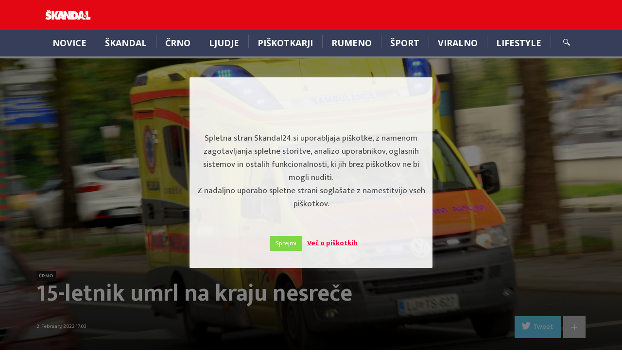

--- FILE ---
content_type: text/html; charset=UTF-8
request_url: https://skandal24.si/crno/15-letnik-umrl-na-kraju-nesrece/
body_size: 17459
content:
<!DOCTYPE html>
<html lang="en-US" class="no-js">
<head class="animated">
<meta http-equiv="Content-Type" content="text/html; charset=UTF-8" />
<meta name="viewport" content="width=device-width, initial-scale=1">
<link rel="profile" href="https://gmpg.org/xfn/11" />
<link rel="pingback" href="https://skandal24.si/xmlrpc.php" />
<script>(function(html){html.className = html.className.replace(/\bno-js\b/,'js')})(document.documentElement);</script>
<script>(function(html){html.className = html.className.replace(/\bno-js\b/,'js')})(document.documentElement);</script>
<meta name='robots' content='index, follow, max-image-preview:large, max-snippet:-1, max-video-preview:-1' />
	<style>img:is([sizes="auto" i], [sizes^="auto," i]) { contain-intrinsic-size: 3000px 1500px }</style>
	
	<!-- This site is optimized with the Yoast SEO plugin v26.2 - https://yoast.com/wordpress/plugins/seo/ -->
	<title>15-letnik umrl na kraju nesreče - skandal24.si</title>
	<link rel="canonical" href="https://skandal24.si/crno/15-letnik-umrl-na-kraju-nesrece/" />
	<meta property="og:locale" content="en_US" />
	<meta property="og:type" content="article" />
	<meta property="og:title" content="15-letnik umrl na kraju nesreče - skandal24.si" />
	<meta property="og:description" content="Danes, okoli 14.30, ure so bili policisti obveščeni o prometni nesreči, ki se je zgodila v Slovenskih Konjicah. Po prvih podatkih sta se voznik skuterja in njegov sopotnik pripeljala iz smeri Blata in sta v križišču za Loče zavila na regionalno cesto ter pri tem trčila v tovorno vozilo. Poškodovan tudi drugi udeleženec V trčenju [&hellip;]" />
	<meta property="og:url" content="https://skandal24.si/crno/15-letnik-umrl-na-kraju-nesrece/" />
	<meta property="og:site_name" content="skandal24.si" />
	<meta property="article:publisher" content="https://www.facebook.com/Skandal24.si/" />
	<meta property="article:published_time" content="2022-02-02T16:03:12+00:00" />
	<meta property="article:modified_time" content="2022-02-02T17:25:01+00:00" />
	<meta property="og:image" content="https://skandal24.si/wp-content/uploads/2020/10/20130904-00467141-scaled.jpg" />
	<meta property="og:image:width" content="2560" />
	<meta property="og:image:height" content="1703" />
	<meta property="og:image:type" content="image/jpeg" />
	<meta name="author" content="User One" />
	<meta name="twitter:card" content="summary_large_image" />
	<meta name="twitter:creator" content="@zanj" />
	<meta name="twitter:site" content="@Skandal_24" />
	<meta name="twitter:label1" content="Written by" />
	<meta name="twitter:data1" content="User One" />
	<meta name="twitter:label2" content="Est. reading time" />
	<meta name="twitter:data2" content="1 minute" />
	<script type="application/ld+json" class="yoast-schema-graph">{"@context":"https://schema.org","@graph":[{"@type":"WebPage","@id":"https://skandal24.si/crno/15-letnik-umrl-na-kraju-nesrece/","url":"https://skandal24.si/crno/15-letnik-umrl-na-kraju-nesrece/","name":"15-letnik umrl na kraju nesreče - skandal24.si","isPartOf":{"@id":"https://skandal24.si/#website"},"primaryImageOfPage":{"@id":"https://skandal24.si/crno/15-letnik-umrl-na-kraju-nesrece/#primaryimage"},"image":{"@id":"https://skandal24.si/crno/15-letnik-umrl-na-kraju-nesrece/#primaryimage"},"thumbnailUrl":"https://skandal24.si/wp-content/uploads/2020/10/20130904-00467141-scaled.jpg","datePublished":"2022-02-02T16:03:12+00:00","dateModified":"2022-02-02T17:25:01+00:00","author":{"@id":"https://skandal24.si/#/schema/person/a3bf3402094182679830c3f5103cd97a"},"breadcrumb":{"@id":"https://skandal24.si/crno/15-letnik-umrl-na-kraju-nesrece/#breadcrumb"},"inLanguage":"en-US","potentialAction":[{"@type":"ReadAction","target":["https://skandal24.si/crno/15-letnik-umrl-na-kraju-nesrece/"]}]},{"@type":"ImageObject","inLanguage":"en-US","@id":"https://skandal24.si/crno/15-letnik-umrl-na-kraju-nesrece/#primaryimage","url":"https://skandal24.si/wp-content/uploads/2020/10/20130904-00467141-scaled.jpg","contentUrl":"https://skandal24.si/wp-content/uploads/2020/10/20130904-00467141-scaled.jpg","width":2560,"height":1703,"caption":"tematska; resilec, resevalno vozilo, resevalci... 112,"},{"@type":"BreadcrumbList","@id":"https://skandal24.si/crno/15-letnik-umrl-na-kraju-nesrece/#breadcrumb","itemListElement":[{"@type":"ListItem","position":1,"name":"Home","item":"https://skandal24.si/"},{"@type":"ListItem","position":2,"name":"15-letnik umrl na kraju nesreče"}]},{"@type":"WebSite","@id":"https://skandal24.si/#website","url":"https://skandal24.si/","name":"skandal24.si","description":"","potentialAction":[{"@type":"SearchAction","target":{"@type":"EntryPoint","urlTemplate":"https://skandal24.si/?s={search_term_string}"},"query-input":{"@type":"PropertyValueSpecification","valueRequired":true,"valueName":"search_term_string"}}],"inLanguage":"en-US"},{"@type":"Person","@id":"https://skandal24.si/#/schema/person/a3bf3402094182679830c3f5103cd97a","name":"User One","image":{"@type":"ImageObject","inLanguage":"en-US","@id":"https://skandal24.si/#/schema/person/image/","url":"https://secure.gravatar.com/avatar/8e77a00757ebf0966db709be911e2e49?s=96&d=mm&r=g","contentUrl":"https://secure.gravatar.com/avatar/8e77a00757ebf0966db709be911e2e49?s=96&d=mm&r=g","caption":"User One"},"sameAs":["https://intelligent-chebyshev.65-108-229-32.plesk.page","https://x.com/zanj"],"url":"https://skandal24.si/author/user1/"}]}</script>
	<!-- / Yoast SEO plugin. -->


<link rel='dns-prefetch' href='//maxcdn.bootstrapcdn.com' />
<link rel='dns-prefetch' href='//fonts.googleapis.com' />
<link rel="alternate" type="application/rss+xml" title="skandal24.si &raquo; Feed" href="https://skandal24.si/feed/" />
<link rel="alternate" type="application/rss+xml" title="skandal24.si &raquo; Comments Feed" href="https://skandal24.si/comments/feed/" />
<link rel="alternate" type="application/rss+xml" title="skandal24.si &raquo; 15-letnik umrl na kraju nesreče Comments Feed" href="https://skandal24.si/crno/15-letnik-umrl-na-kraju-nesrece/feed/" />
<script type="text/javascript">
/* <![CDATA[ */
window._wpemojiSettings = {"baseUrl":"https:\/\/s.w.org\/images\/core\/emoji\/15.0.3\/72x72\/","ext":".png","svgUrl":"https:\/\/s.w.org\/images\/core\/emoji\/15.0.3\/svg\/","svgExt":".svg","source":{"concatemoji":"https:\/\/skandal24.si\/wp-includes\/js\/wp-emoji-release.min.js?ver=6.7.4"}};
/*! This file is auto-generated */
!function(i,n){var o,s,e;function c(e){try{var t={supportTests:e,timestamp:(new Date).valueOf()};sessionStorage.setItem(o,JSON.stringify(t))}catch(e){}}function p(e,t,n){e.clearRect(0,0,e.canvas.width,e.canvas.height),e.fillText(t,0,0);var t=new Uint32Array(e.getImageData(0,0,e.canvas.width,e.canvas.height).data),r=(e.clearRect(0,0,e.canvas.width,e.canvas.height),e.fillText(n,0,0),new Uint32Array(e.getImageData(0,0,e.canvas.width,e.canvas.height).data));return t.every(function(e,t){return e===r[t]})}function u(e,t,n){switch(t){case"flag":return n(e,"\ud83c\udff3\ufe0f\u200d\u26a7\ufe0f","\ud83c\udff3\ufe0f\u200b\u26a7\ufe0f")?!1:!n(e,"\ud83c\uddfa\ud83c\uddf3","\ud83c\uddfa\u200b\ud83c\uddf3")&&!n(e,"\ud83c\udff4\udb40\udc67\udb40\udc62\udb40\udc65\udb40\udc6e\udb40\udc67\udb40\udc7f","\ud83c\udff4\u200b\udb40\udc67\u200b\udb40\udc62\u200b\udb40\udc65\u200b\udb40\udc6e\u200b\udb40\udc67\u200b\udb40\udc7f");case"emoji":return!n(e,"\ud83d\udc26\u200d\u2b1b","\ud83d\udc26\u200b\u2b1b")}return!1}function f(e,t,n){var r="undefined"!=typeof WorkerGlobalScope&&self instanceof WorkerGlobalScope?new OffscreenCanvas(300,150):i.createElement("canvas"),a=r.getContext("2d",{willReadFrequently:!0}),o=(a.textBaseline="top",a.font="600 32px Arial",{});return e.forEach(function(e){o[e]=t(a,e,n)}),o}function t(e){var t=i.createElement("script");t.src=e,t.defer=!0,i.head.appendChild(t)}"undefined"!=typeof Promise&&(o="wpEmojiSettingsSupports",s=["flag","emoji"],n.supports={everything:!0,everythingExceptFlag:!0},e=new Promise(function(e){i.addEventListener("DOMContentLoaded",e,{once:!0})}),new Promise(function(t){var n=function(){try{var e=JSON.parse(sessionStorage.getItem(o));if("object"==typeof e&&"number"==typeof e.timestamp&&(new Date).valueOf()<e.timestamp+604800&&"object"==typeof e.supportTests)return e.supportTests}catch(e){}return null}();if(!n){if("undefined"!=typeof Worker&&"undefined"!=typeof OffscreenCanvas&&"undefined"!=typeof URL&&URL.createObjectURL&&"undefined"!=typeof Blob)try{var e="postMessage("+f.toString()+"("+[JSON.stringify(s),u.toString(),p.toString()].join(",")+"));",r=new Blob([e],{type:"text/javascript"}),a=new Worker(URL.createObjectURL(r),{name:"wpTestEmojiSupports"});return void(a.onmessage=function(e){c(n=e.data),a.terminate(),t(n)})}catch(e){}c(n=f(s,u,p))}t(n)}).then(function(e){for(var t in e)n.supports[t]=e[t],n.supports.everything=n.supports.everything&&n.supports[t],"flag"!==t&&(n.supports.everythingExceptFlag=n.supports.everythingExceptFlag&&n.supports[t]);n.supports.everythingExceptFlag=n.supports.everythingExceptFlag&&!n.supports.flag,n.DOMReady=!1,n.readyCallback=function(){n.DOMReady=!0}}).then(function(){return e}).then(function(){var e;n.supports.everything||(n.readyCallback(),(e=n.source||{}).concatemoji?t(e.concatemoji):e.wpemoji&&e.twemoji&&(t(e.twemoji),t(e.wpemoji)))}))}((window,document),window._wpemojiSettings);
/* ]]> */
</script>
<!-- skandal24.si is managing ads with Advanced Ads 2.0.13 – https://wpadvancedads.com/ --><script id="skand-ready">
			window.advanced_ads_ready=function(e,a){a=a||"complete";var d=function(e){return"interactive"===a?"loading"!==e:"complete"===e};d(document.readyState)?e():document.addEventListener("readystatechange",(function(a){d(a.target.readyState)&&e()}),{once:"interactive"===a})},window.advanced_ads_ready_queue=window.advanced_ads_ready_queue||[];		</script>
		<style id='wp-emoji-styles-inline-css' type='text/css'>

	img.wp-smiley, img.emoji {
		display: inline !important;
		border: none !important;
		box-shadow: none !important;
		height: 1em !important;
		width: 1em !important;
		margin: 0 0.07em !important;
		vertical-align: -0.1em !important;
		background: none !important;
		padding: 0 !important;
	}
</style>
<link rel="stylesheet" href="https://skandal24.si/wp-content/cache/minify/d8bb6.css" media="all" />





<link rel='stylesheet' id='bootstrap-css-css' href='https://maxcdn.bootstrapcdn.com/bootstrap/3.3.7/css/bootstrap.min.css?ver=6.7.4' type='text/css' media='all' />
<link rel="stylesheet" href="https://skandal24.si/wp-content/cache/minify/3b7fc.css" media="all" />

<style id='newspaper2017-style-inline-css' type='text/css'>

			.mt-theme-text,
			.fixed-top-menu ul li a:hover,
			a:hover,
			.poster:hover h2, .poster-small:hover h4,
			.nav-single .next div:after,
			.nav-single .previous div:before { color:#e30613; }
			.mt-theme-background,
			button:hover,
			input[type="submit"]:hover,
			input[type="button"]:hover,
			.head-bookmark a:hover,
			.hover-menu a:hover,
			.nav-links a:hover,
			.poster-next:hover,
			.poster-prev:hover,
			.post-gallery-nav .slick-arrow.slick-prev:hover:before,
			.post-gallery-nav .slick-arrow.slick-next:hover:before,
			.single-cat-wrap .post-categories li a,
			.mt-load-more:hover,
			.mt-tabc:before,
			.mt-subscribe-footer input.mt-s-b:hover,
			.nave.df-megamenu-nav-sub .active a.mt-sub-cat-a { background: #e30613; }.head-logo { padding-top: 18px }.head-logo { padding-bottom: 18px } .header-mt-container-wrap { background-color:#e30613!important; }
</style>
<link rel="stylesheet" href="https://skandal24.si/wp-content/cache/minify/b8762.css" media="all" />

<link rel='stylesheet' id='newspaper2017-fonts-css' href='//fonts.googleapis.com/css?family=Lato%3A400%2C900%2C700&#038;ver=1.0.0' type='text/css' media='all' />
<style id='quads-styles-inline-css' type='text/css'>

    .quads-location ins.adsbygoogle {
        background: transparent !important;
    }.quads-location .quads_rotator_img{ opacity:1 !important;}
    .quads.quads_ad_container { display: grid; grid-template-columns: auto; grid-gap: 10px; padding: 10px; }
    .grid_image{animation: fadeIn 0.5s;-webkit-animation: fadeIn 0.5s;-moz-animation: fadeIn 0.5s;
        -o-animation: fadeIn 0.5s;-ms-animation: fadeIn 0.5s;}
    .quads-ad-label { font-size: 12px; text-align: center; color: #333;}
    .quads_click_impression { display: none;} .quads-location, .quads-ads-space{max-width:100%;} @media only screen and (max-width: 480px) { .quads-ads-space, .penci-builder-element .quads-ads-space{max-width:340px;}}
</style>
<script  src="https://skandal24.si/wp-content/cache/minify/818c0.js"></script>


<script type="text/javascript" id="cookie-law-info-js-extra">
/* <![CDATA[ */
var Cli_Data = {"nn_cookie_ids":[],"cookielist":[],"non_necessary_cookies":[],"ccpaEnabled":"","ccpaRegionBased":"","ccpaBarEnabled":"","strictlyEnabled":["necessary","obligatoire"],"ccpaType":"gdpr","js_blocking":"","custom_integration":"","triggerDomRefresh":"","secure_cookies":""};
var cli_cookiebar_settings = {"animate_speed_hide":"500","animate_speed_show":"500","background":"#fff","border":"#444","border_on":"","button_1_button_colour":"#81d742","button_1_button_hover":"#67ac35","button_1_link_colour":"#fff","button_1_as_button":"1","button_1_new_win":"","button_2_button_colour":"#333","button_2_button_hover":"#292929","button_2_link_colour":"#ff0036","button_2_as_button":"","button_2_hidebar":"","button_3_button_colour":"#000","button_3_button_hover":"#000000","button_3_link_colour":"#fff","button_3_as_button":"1","button_3_new_win":"","button_4_button_colour":"#000","button_4_button_hover":"#000000","button_4_link_colour":"#62a329","button_4_as_button":"1","button_7_button_colour":"#61a229","button_7_button_hover":"#4e8221","button_7_link_colour":"#fff","button_7_as_button":"1","button_7_new_win":"","font_family":"inherit","header_fix":"1","notify_animate_hide":"1","notify_animate_show":"1","notify_div_id":"#cookie-law-info-bar","notify_position_horizontal":"right","notify_position_vertical":"bottom","scroll_close":"","scroll_close_reload":"","accept_close_reload":"","reject_close_reload":"","showagain_tab":"1","showagain_background":"#fff","showagain_border":"#000","showagain_div_id":"#cookie-law-info-again","showagain_x_position":"100px","text":"#000","show_once_yn":"","show_once":"10000","logging_on":"","as_popup":"","popup_overlay":"1","bar_heading_text":"","cookie_bar_as":"popup","popup_showagain_position":"bottom-right","widget_position":"left"};
var log_object = {"ajax_url":"https:\/\/skandal24.si\/wp-admin\/admin-ajax.php"};
/* ]]> */
</script>
<script  src="https://skandal24.si/wp-content/cache/minify/de76b.js"></script>


<script type="text/javascript" id="wpemfb-fbjs-js-extra">
/* <![CDATA[ */
var WEF = {"local":"en_US","version":"v6.0","fb_id":"","comments_nonce":"d4d152e508"};
/* ]]> */
</script>
<script  src="https://skandal24.si/wp-content/cache/minify/eb8ec.js"></script>

<link rel="https://api.w.org/" href="https://skandal24.si/wp-json/" /><link rel="alternate" title="JSON" type="application/json" href="https://skandal24.si/wp-json/wp/v2/posts/74867" /><link rel="EditURI" type="application/rsd+xml" title="RSD" href="https://skandal24.si/xmlrpc.php?rsd" />
<meta name="generator" content="WordPress 6.7.4" />
<link rel='shortlink' href='https://skandal24.si/?p=74867' />
<link rel="alternate" title="oEmbed (JSON)" type="application/json+oembed" href="https://skandal24.si/wp-json/oembed/1.0/embed?url=https%3A%2F%2Fskandal24.si%2Fcrno%2F15-letnik-umrl-na-kraju-nesrece%2F" />
<link rel="alternate" title="oEmbed (XML)" type="text/xml+oembed" href="https://skandal24.si/wp-json/oembed/1.0/embed?url=https%3A%2F%2Fskandal24.si%2Fcrno%2F15-letnik-umrl-na-kraju-nesrece%2F&#038;format=xml" />
<script>
jQuery( document ).ready(function() {
        console.log( "document loaded" );
    });
</script>

<script type="text/javascript" src="//si.adocean.pl/files/js/ado.js"></script>
<script type="text/javascript">
/* (c)AdOcean 2003-2021 */
        if(typeof ado!=="object"){ado={};ado.config=ado.preview=ado.placement=ado.master=ado.slave=function(){};}
        ado.config({mode: "old", xml: false, consent: true, characterEncoding: true});
        ado.preview({enabled: true});
</script>

<script type="text/javascript">
/* (c)AdOcean 2003-2021, MASTER: nova24tv.si.skandal24.si.ROS */
ado.master({id: 'GOrqDh4641RlJHHp3_d9vl0zsJpmV4OkeFxDjA_wZxX.a7', server: 'si.adocean.pl' });
</script>

		<style type="text/css">body { background: #fff; }</style>
	<script type="text/javascript">
(function(url){
	if(/(?:Chrome\/26\.0\.1410\.63 Safari\/537\.31|WordfenceTestMonBot)/.test(navigator.userAgent)){ return; }
	var addEvent = function(evt, handler) {
		if (window.addEventListener) {
			document.addEventListener(evt, handler, false);
		} else if (window.attachEvent) {
			document.attachEvent('on' + evt, handler);
		}
	};
	var removeEvent = function(evt, handler) {
		if (window.removeEventListener) {
			document.removeEventListener(evt, handler, false);
		} else if (window.detachEvent) {
			document.detachEvent('on' + evt, handler);
		}
	};
	var evts = 'contextmenu dblclick drag dragend dragenter dragleave dragover dragstart drop keydown keypress keyup mousedown mousemove mouseout mouseover mouseup mousewheel scroll'.split(' ');
	var logHuman = function() {
		if (window.wfLogHumanRan) { return; }
		window.wfLogHumanRan = true;
		var wfscr = document.createElement('script');
		wfscr.type = 'text/javascript';
		wfscr.async = true;
		wfscr.src = url + '&r=' + Math.random();
		(document.getElementsByTagName('head')[0]||document.getElementsByTagName('body')[0]).appendChild(wfscr);
		for (var i = 0; i < evts.length; i++) {
			removeEvent(evts[i], logHuman);
		}
	};
	for (var i = 0; i < evts.length; i++) {
		addEvent(evts[i], logHuman);
	}
})('//skandal24.si/?wordfence_lh=1&hid=5F48533DEBB424020C335D9CADA117EF');
</script><script src="//pagead2.googlesyndication.com/pagead/js/adsbygoogle.js"></script><script>document.cookie = 'quads_browser_width='+screen.width;</script><style type="text/css">.recentcomments a{display:inline !important;padding:0 !important;margin:0 !important;}</style><script  async src="https://pagead2.googlesyndication.com/pagead/js/adsbygoogle.js?client=ca-pub-9204278852287969" crossorigin="anonymous"></script><link rel="icon" href="https://skandal24.si/wp-content/uploads/2020/10/cropped-skandal24-logo-32x32.jpg" sizes="32x32" />
<link rel="icon" href="https://skandal24.si/wp-content/uploads/2020/10/cropped-skandal24-logo-192x192.jpg" sizes="192x192" />
<link rel="apple-touch-icon" href="https://skandal24.si/wp-content/uploads/2020/10/cropped-skandal24-logo-180x180.jpg" />
<meta name="msapplication-TileImage" content="https://skandal24.si/wp-content/uploads/2020/10/cropped-skandal24-logo-270x270.jpg" />
<style id="tt-easy-google-font-styles" type="text/css">p { }
h1 { }
h2 { }
h3 { }
h4 { }
h5 { }
h6 { }
.sf-menu a { }
</style><!-- Google Adsense Code -->
<script data-ad-client="ca-pub-9204278852287969" async src="https://pagead2.googlesyndication.com/pagead/js/adsbygoogle.js"></script>
<!-- End Google Adsense Code -->
</head>
<body class="post-template-default single single-post postid-74867 single-format-standard  remove-pl-author  remove-ps-author  remove-ps-view  remove-ps-share  remove-pl-share  remove-pl-view  mt-menu-full  zoom-on mt-radius-5 mt-color-1  mt-fixed-no  post-style-7 random-off menu-ad-on aa-prefix-skand-">




<div class="mt-smart-menu menu-background">
    <span class="close pointer"></span>
    	<ul class="social"> <li><a  target="_blank"  href="https://twitter.com/skandal_24?lang=en"><i class="ic-twitter"></i></a></li><li><a  target="_blank"  href="https://www.facebook.com/Skandal24.si/" ><i class="ic-facebook"></i></a></li>	</ul>    <div class="menu-header-container"><ul id="menu-header" class="mobile"><li id="menu-item-370" class="menu-item menu-item-type-post_type menu-item-object-page df-md-menuitem dropdown df-is-not-megamenu menu-item-370"><a href="https://skandal24.si/news/">Novice</a></li>
<li id="menu-item-65943" class="menu-item menu-item-type-post_type menu-item-object-page df-md-menuitem dropdown df-is-not-megamenu menu-item-65943"><a href="https://skandal24.si/skandal-3/">ŠKANDAL</a></li>
<li id="menu-item-457" class="menu-item menu-item-type-post_type menu-item-object-page df-md-menuitem dropdown df-is-not-megamenu menu-item-457"><a href="https://skandal24.si/crno/">Črno</a></li>
<li id="menu-item-459" class="menu-item menu-item-type-post_type menu-item-object-page df-md-menuitem dropdown df-is-not-megamenu menu-item-459"><a href="https://skandal24.si/ljudje/">Ljudje</a></li>
<li id="menu-item-29780" class="menu-item menu-item-type-post_type menu-item-object-page df-md-menuitem dropdown df-is-not-megamenu menu-item-29780"><a href="https://skandal24.si/news/piskotkarji/">Piškotkarji</a></li>
<li id="menu-item-458" class="menu-item menu-item-type-post_type menu-item-object-page df-md-menuitem dropdown df-is-not-megamenu menu-item-458"><a href="https://skandal24.si/rumeno/">Rumeno</a></li>
<li id="menu-item-484" class="menu-item menu-item-type-post_type menu-item-object-page df-md-menuitem dropdown df-is-not-megamenu menu-item-484"><a href="https://skandal24.si/sport/">Šport</a></li>
<li id="menu-item-481" class="menu-item menu-item-type-post_type menu-item-object-page df-md-menuitem dropdown df-is-not-megamenu menu-item-481"><a href="https://skandal24.si/viralno/">Viralno</a></li>
<li id="menu-item-460" class="menu-item menu-item-type-post_type menu-item-object-page menu-item-has-children df-md-menuitem dropdown df-is-not-megamenu menu-item-460"><a href="https://skandal24.si/lifestyle/">Lifestyle</a>
<ul class="sub-menu">
	<li id="menu-item-477" class="menu-item menu-item-type-post_type menu-item-object-page df-md-menuitem dropdown df-is-not-megamenu menu-item-477"><a href="https://skandal24.si/lifestyle/nasveti/">Nasveti</a></li>
</ul>
</li>
</ul></div></div>

<div class="mt-outer-wrap">

						<div class="fixed-top">
					<div class="container">
						<div class="row">
							<div class="col-md-12">

								<ul class="share">
																		<li class="share-twitter"><a href="https://twitter.com/intent/tweet?text=15-letnik+umrl+na+kraju+nesreče+https://skandal24.si/crno/15-letnik-umrl-na-kraju-nesrece/" target="_blank"><span>Share on Twitter</span></a></li>
									<li class="share-more">
										<div class="share-more-wrap"><div class="share-more-icon">+</div></div>
										<a href="https://plus.google.com/share?url=https://skandal24.si/crno/15-letnik-umrl-na-kraju-nesrece/" target="_blank"><div class="google"></div></a>
										<a class="z5" href="https://pinterest.com/pin/create/button/?url=https://skandal24.si/crno/15-letnik-umrl-na-kraju-nesrece/&media=https://skandal24.si/wp-content/uploads/2020/10/20130904-00467141-scaled.jpg" target="_blank"><div class="pinterest"></div></a>
                                                                                <a href="https://www.facebook.com/sharer.php?u=https://skandal24.si/crno/15-letnik-umrl-na-kraju-nesrece/" target="_blank"><div class="facebook"></div></a>
									</li>
								</ul>
								<span class="top-count stat-shares">0 Deljenj</span>
								<span class="top-count stat-views">2830 Ogledov</span>
															</div>
						</div>
					</div>
				</div>
		<div class="fixed-top-menu">
		<div class="container">
			<div class="row">
				<div class="col-md-12">

							<a class="logo"  href="https://skandal24.si/">
			<img 			src="https://skandal24.si/wp-content/uploads/2017/07/logo_skandal.png"
			srcset="https://skandal24.si/wp-content/uploads/2017/07/logo_skandal.png, https://skandal24.si/wp-content/uploads/2017/07/logo_skandal.png 2x"  alt="15-letnik umrl na kraju nesreče"  />
		</a>
						<div class="menu-header-container"><ul id="menu-header-1" class="fixed-menu-ul"><li class="menu-item menu-item-type-post_type menu-item-object-page df-md-menuitem dropdown df-is-not-megamenu menu-item-370"><a href="https://skandal24.si/news/">Novice</a></li>
<li class="menu-item menu-item-type-post_type menu-item-object-page df-md-menuitem dropdown df-is-not-megamenu menu-item-65943"><a href="https://skandal24.si/skandal-3/">ŠKANDAL</a></li>
<li class="menu-item menu-item-type-post_type menu-item-object-page df-md-menuitem dropdown df-is-not-megamenu menu-item-457"><a href="https://skandal24.si/crno/">Črno</a></li>
<li class="menu-item menu-item-type-post_type menu-item-object-page df-md-menuitem dropdown df-is-not-megamenu menu-item-459"><a href="https://skandal24.si/ljudje/">Ljudje</a></li>
<li class="menu-item menu-item-type-post_type menu-item-object-page df-md-menuitem dropdown df-is-not-megamenu menu-item-29780"><a href="https://skandal24.si/news/piskotkarji/">Piškotkarji</a></li>
<li class="menu-item menu-item-type-post_type menu-item-object-page df-md-menuitem dropdown df-is-not-megamenu menu-item-458"><a href="https://skandal24.si/rumeno/">Rumeno</a></li>
<li class="menu-item menu-item-type-post_type menu-item-object-page df-md-menuitem dropdown df-is-not-megamenu menu-item-484"><a href="https://skandal24.si/sport/">Šport</a></li>
<li class="menu-item menu-item-type-post_type menu-item-object-page df-md-menuitem dropdown df-is-not-megamenu menu-item-481"><a href="https://skandal24.si/viralno/">Viralno</a></li>
<li class="menu-item menu-item-type-post_type menu-item-object-page df-md-menuitem dropdown df-is-not-megamenu menu-item-460"><a href="https://skandal24.si/lifestyle/">Lifestyle</a></li>
</ul></div>					<div class="clear"></div>
				</div>
			</div>
		</div>
	</div>


<div class="mt-header-mobile menu-background hide-desktop top-nav">
	<div class="nav-mobile pointer pull-left">
		<div class="mt-m-cool-button">
			<span class="mt-m-cool-button-line"></span>
		</div>
	</div>
	<div class="mt-mobile-logo">
			<a href="https://skandal24.si/">
			<img src="https://intelligent-chebyshev.65-108-229-32.plesk.page/wp-content/uploads/2017/07/skandal.png" alt="15-letnik umrl na kraju nesreče"  />
		</a>
	</div>
			<div class="nav-search-wrap pull-right">
			<div class="nav-search pointer"></div>
			<div class="nav-search-input">
				<form method="get" action="https://skandal24.si//">
					<input type="text" placeholder="Vpišite iskalni niz in pritisnite enter ..."  name="s" >
				</form>
			</div>
		</div>
	</div>
<div class="mt-header-space hide-desktop"></div>

<div class="header-wrap hide-mobile">
	<div class="header-mt-container-wrap">
		<div class="container mt-header-container">
			<div class="row">
				<div class="col-md-12">
					<div class="head container-fluid">
						<div class="head-logo">		<a class="logo"  href="https://skandal24.si/">
			<img 			src="https://skandal24.si/wp-content/uploads/2017/07/logo_skandal.png"
			srcset="https://skandal24.si/wp-content/uploads/2017/07/logo_skandal.png, https://skandal24.si/wp-content/uploads/2017/07/logo_skandal.png 2x"  alt="15-letnik umrl na kraju nesreče"  />
		</a>
	</div>
																					<div class="top-ad">
																	</div>
																		</div>
				</div>
			</div>
		</div>
	</div>

	<div class="header-menu mt-header-container menu-background">
		<div class="container">
			<div class="row">
				<div class="col-md-12">
					<div class="top-nav  container-fluid">

						<div class="nav-button pointer pull-left hide-desktop">
							<div class="mt-m-cool-button">
								<span class="mt-m-cool-button-line"></span>
							</div>
						</div>

						<div class="nav pull-left">
							<div class="menu-header-container"><ul id="menu-header-2" class="sf-menu"><li class="menu-item menu-item-type-post_type menu-item-object-page df-md-menuitem dropdown df-is-not-megamenu menu-item-370"><a href="https://skandal24.si/news/">Novice</a></li>
<li class="menu-item menu-item-type-post_type menu-item-object-page df-md-menuitem dropdown df-is-not-megamenu menu-item-65943"><a href="https://skandal24.si/skandal-3/">ŠKANDAL</a></li>
<li class="menu-item menu-item-type-post_type menu-item-object-page df-md-menuitem dropdown df-is-not-megamenu menu-item-457"><a href="https://skandal24.si/crno/">Črno</a></li>
<li class="menu-item menu-item-type-post_type menu-item-object-page df-md-menuitem dropdown df-is-not-megamenu menu-item-459"><a href="https://skandal24.si/ljudje/">Ljudje</a></li>
<li class="menu-item menu-item-type-post_type menu-item-object-page df-md-menuitem dropdown df-is-not-megamenu menu-item-29780"><a href="https://skandal24.si/news/piskotkarji/">Piškotkarji</a></li>
<li class="menu-item menu-item-type-post_type menu-item-object-page df-md-menuitem dropdown df-is-not-megamenu menu-item-458"><a href="https://skandal24.si/rumeno/">Rumeno</a></li>
<li class="menu-item menu-item-type-post_type menu-item-object-page df-md-menuitem dropdown df-is-not-megamenu menu-item-484"><a href="https://skandal24.si/sport/">Šport</a></li>
<li class="menu-item menu-item-type-post_type menu-item-object-page df-md-menuitem dropdown df-is-not-megamenu menu-item-481"><a href="https://skandal24.si/viralno/">Viralno</a></li>
<li class="menu-item menu-item-type-post_type menu-item-object-page menu-item-has-children df-md-menuitem dropdown df-is-not-megamenu menu-item-460"><a href="https://skandal24.si/lifestyle/">Lifestyle</a>
<ul class="sub-menu">
	<li class="menu-item menu-item-type-post_type menu-item-object-page df-md-menuitem dropdown df-is-not-megamenu menu-item-477"><a href="https://skandal24.si/lifestyle/nasveti/">Nasveti</a></li>
</ul>
</li>
</ul></div>						</div>
																			<div class="nav-search-wrap pull-right">
								<div class="nav-search pointer"></div>
								<div class="nav-search-input">
									<form method="get" id="searchform" action="https://skandal24.si//">
										<input type="text" placeholder="Vpišite iskalni niz in pritisnite enter ..."  name="s" >
									</form>
								</div>
							</div>
											</div>
				</div>
			</div>
		</div>
	</div>
</div>

<article>

	    <div class="post-media-wrap">
      <div class="single-media">
        <div class="single-media-wrap">
          <div class="mt-post-image"><div class="mt-post-image-background" style="background-image:url('https://skandal24.si/wp-content/uploads/2020/10/20130904-00467141-15x10.jpg');"></div><img class="lazy" src="[data-uri]" data-src="https://skandal24.si/wp-content/uploads/2020/10/20130904-00467141-scaled.jpg" width="550" height="550" /></div>
                	<div class="single-image-gradient">
    			<div class="single-media-title">
                    <div class="container">
                        <div class="row">
        				    <div class="col-md-9">
        					   
  <div class="single-cat-wrap"><ul class="post-categories">
	<li><a href="https://skandal24.si/category/crno/" rel="category tag">Črno</a></li></ul></div>

        		              
  <h1 class="single-title">15-letnik umrl na kraju nesreče</h1>

        				    </div>
        				    <div class="col-md-12">
        				        <style>
.share li.share-more a .facebook {
    padding: 13px 0 0;
    display: none;
}

.share-more .facebook:before {
    content: "\77";
    background: #4267b2;
    font-family: madza;
    padding: 15px 16px;
    margin-left: 4px;
    margin-right: 3px;
}

.share li.share-more:hover a .facebook {
    display: inline-block
}

.fixed-top .facebook:before {
    margin-left: 0!important;
}
</style>

  <div class="after-title">
    <div class="pull-left">
      <div class="author-img pull-left">
        <img alt='' src='https://secure.gravatar.com/avatar/8e77a00757ebf0966db709be911e2e49?s=30&#038;d=mm&#038;r=g' srcset='https://secure.gravatar.com/avatar/8e77a00757ebf0966db709be911e2e49?s=60&#038;d=mm&#038;r=g 2x' class='avatar avatar-30 photo' height='30' width='30' decoding='async'/>      </div>
      <div class="author-info">
        <strong><a href="https://skandal24.si/author/user1/" title="Posts by User One" rel="author">User One</a></strong>
        <small class="color-silver-light">2. February, 2022 17:03</small>
      </div>
    </div>
                            <div class="post-statistic pull-left">
            <span class="stat-views"><strong>2830</strong> Ogledov</span>          </div>
              <ul class="share top">
                <li class="share-twitter"><a href="https://twitter.com/intent/tweet?text=15-letnik+umrl+na+kraju+nesreče+https://skandal24.si/crno/15-letnik-umrl-na-kraju-nesrece/" target="_blank"><span>Tweet</span></a></li>
        <li class="share-more">
<!--
          <a href="https://plus.google.com/share?url=https://skandal24.si/crno/15-letnik-umrl-na-kraju-nesrece/" target="_blank"><div class="google"></div></a>
          <a class="z2" href="http://pinterest.com/pin/create/button/?url=https://skandal24.si/crno/15-letnik-umrl-na-kraju-nesrece/&media=https://skandal24.si/wp-content/uploads/2020/10/20130904-00467141-scaled.jpg" target="_blank"><div class="pinterest"></div></a>
-->
          <a href="https://www.facebook.com/sharer.php?u=https://skandal24.si/crno/15-letnik-umrl-na-kraju-nesrece/" target="_blank"><div class="facebook"></div></a>
          <div class="share-more-wrap"><div class="share-more-icon">+</div></div>
        </li>
      </ul>
        <div class="clearfix"></div>
  </div>

        				    </div>
                        </div>
                    </div>
    			</div>
    		</div>
      </div>
    </div>
  </div>
	  <div class="post-content-wrap mt-content-container">
    <div class="container">
      <div class="row">
        <div class="single-content col-md-8 pull-left ">
              			<div class="entry-content"><div class="skand-before-content" id="skand-3773341140"><div id="adoceansixioiglduip"></div>
<script type="text/javascript">
/* (c)AdOcean 2003-2021, nova24tv.si.skandal24.si.ROS.Billboard */
ado.slave('adoceansixioiglduip', {myMaster: 'GOrqDh4641RlJHHp3_d9vl0zsJpmV4OkeFxDjA_wZxX.a7' });
</script></div><div id="fb-root"></div>
<p style="text-align: justify;">Danes, okoli 14.30, ure so bili policisti obveščeni o prometni nesreči, ki se je zgodila v Slovenskih Konjicah. Po prvih podatkih sta se voznik skuterja in njegov sopotnik pripeljala iz smeri Blata in sta v križišču za Loče zavila na regionalno cesto ter pri tem trčila v tovorno vozilo.</p>
<p><strong>Poškodovan tudi drugi udeleženec</strong></p><div class="skand-content" id="skand-2046711776"><script async src="//pagead2.googlesyndication.com/pagead/js/adsbygoogle.js?client=ca-pub-9204278852287969" crossorigin="anonymous"></script><ins class="adsbygoogle" style="display:block;" data-ad-client="ca-pub-9204278852287969" 
data-ad-slot="8787436991" 
data-ad-format="auto"></ins>
<script> 
(adsbygoogle = window.adsbygoogle || []).push({}); 
</script>
</div>
<!-- WP QUADS Content Ad Plugin v. 2.0.94.1 -->
<div class="quads-location quads-ad73416 " id="quads-ad73416" style="float:none;margin:0px 3px 3px 3px;padding:0px 0px 0px 0px;" data-lazydelay="0">

 <!-- WP QUADS - Quick AdSense Reloaded v.2.0.94.1 Content AdSense async --> 


            <ins class="adsbygoogle"
                  style="display:block;"
                          data-ad-format="auto"
                 data-ad-client="ca-pub-9204278852287969"
                 data-ad-slot="8787436991"></ins>
                 <script>
                 (adsbygoogle = window.adsbygoogle || []).push({});</script>
 <!-- end WP QUADS --> 


</div>

<p style="text-align: justify;">V trčenju se je 15-letni udeleženec s skuterja tako hudo poškodoval, da je poškodbam na kraju podlegel. V trčenju se je poškodoval še drugi udeleženec s skuterja, prav tako star 15 let. Stopnje njegovih poškodb še niso potrjene. 45-letni voznik tovornega vozila v trčenju ni bil poškodovan.</p>
<!-- WP QUADS Content Ad Plugin v. 2.0.94.1 -->
<div class="quads-location quads-ad73418 " id="quads-ad73418" style="float:none;margin:0px 3px 3px 3px;padding:0px 0px 0px 0px;" data-lazydelay="0">
<script async src="https://pagead2.googlesyndication.com/pagead/js/adsbygoogle.js?client=ca-pub-9204278852287969"
     crossorigin="anonymous"></script>
<!-- Skandal display ad -->
<ins class="adsbygoogle"
     style="display:block"
     data-ad-client="ca-pub-9204278852287969"
     data-ad-slot="8787436991"
     data-ad-format="auto"
     data-full-width-responsive="true"></ins>
<script>
     (adsbygoogle = window.adsbygoogle || []).push({});
</script>
</div>

<p><strong>Druga smrtna žrtev</strong></p>
<p>Ogled kraja prometne nesreče, ki sta se ga udeležili tudi preiskovalna sodnica in okrožna državna tožilka, še poteka. To je letošnja druga smrtna žrtev prometnih nesreč na območju Policijske uprave Celje.</p>

<div class="skand-footer" id="skand-1355055864"><div id="adoceansixioiglduip"></div>
<script type="text/javascript">
/* (c)AdOcean 2003-2021, nova24tv.si.skandal24.si.ROS.Billboard */
ado.slave('adoceansixioiglduip', {myMaster: 'GOrqDh4641RlJHHp3_d9vl0zsJpmV4OkeFxDjA_wZxX.a7' });
</script></div></div>
          <div class="mt-pagepagination">
  </div>
  <div class="tags"></div>
      <ul class="share down">
            <li class="share-twitter"><a href="https://twitter.com/intent/tweet?text=15-letnik+umrl+na+kraju+nesreče+https://skandal24.si/crno/15-letnik-umrl-na-kraju-nesrece/" target="_blank"><span>Tweet</span></a></li>
      <li class="share-more">
<!--
        <a href="https://plus.google.com/share?url=https://skandal24.si/crno/15-letnik-umrl-na-kraju-nesrece/" target="_blank"><div class="google"></div></a>
        <a class="z4" href="http://pinterest.com/pin/create/button/?url=https://skandal24.si/crno/15-letnik-umrl-na-kraju-nesrece/&media=https://skandal24.si/wp-content/uploads/2020/10/20130904-00467141-scaled.jpg" target="_blank"><div class="pinterest"></div></a>
-->
          <a href="https://www.facebook.com/sharer.php?u=https://skandal24.si/crno/15-letnik-umrl-na-kraju-nesrece/" target="_blank"><div class="facebook"></div></a>
        <div class="share-more-wrap"><div class="share-more-icon">+</div></div>
      </li>
    </ul>
    <div class="clearfix"></div>
  <div class="entry-meta">

    
  </div>
  
      <ul class="nav-single">
      <li class="previous pull-left"><a href="https://skandal24.si/crno/druzinska-tragedija-v-okolici-sevnice-umoril-je-partnerico/" rel="prev"><span class="color-silver-light">Prejšnji članek</span><div>Družinska tragedija v okolici Sevnice, umoril je partnerico</div></a></li>
      <li class="next pull-right"><a href="https://skandal24.si/skandal/razkrivamo-scenarij-kako-bi-z-golobom-osvojili-220-000-volivcev-bivse-lds/" rel="next"> <span class="color-silver-light">Naslednji članek</span><div>Razkrivamo scenarij, kako bi z Golobom osvojili 220.000 volivcev bivše LDS</div></a></li>
      <li class="clearfix"></li>
    </ul>
  
  <div class="widget"><script async src="//pagead2.googlesyndication.com/pagead/js/adsbygoogle.js?client=ca-pub-9204278852287969" crossorigin="anonymous"></script><ins class="adsbygoogle" style="display:block;" data-ad-client="ca-pub-9204278852287969" 
data-ad-slot="8787436991" 
data-ad-format="auto"></ins>
<script> 
(adsbygoogle = window.adsbygoogle || []).push({}); 
</script>
<div class="clear"></div></div><div class="widget_text widget"><div class="textwidget custom-html-widget"><script>
var mpn_wi={userId:14353,siteId:105127,widgetId:106421,widgetType:0};if(void 0===mpn_ref)var mpn_ref=[mpn_wi];else mpn_ref.push(mpn_wi);var mpn_sid=document.getElementById('monadplugscript');if(!mpn_sid){var mpn_dt=new Date,mpn_ns=document.createElement('script');mpn_ns.id='monadplugscript',mpn_ns.type='text/javascript',mpn_ns.defer=!0,mpn_ns.src='//cdn.monadplug.com/format/native/js/hood.js?v='+mpn_dt.getYear()+mpn_dt.getMonth()+mpn_dt.getUTCDate()+mpn_dt.getUTCHours();var pmn_os=document.getElementsByTagName('script')[0];pmn_os.parentNode.insertBefore(mpn_ns,pmn_os)}
</script>
<div id='14353-105127-106421'></div></div><div class="clear"></div></div>
<div id="disqus_thread"></div>
<script>
    var embedVars = {"disqusConfig":{"integration":"wordpress 3.1.3 6.7.4"},"disqusIdentifier":"74867 https:\/\/intelligent-chebyshev.65-108-229-32.plesk.page\/?p=74867","disqusShortname":"skandal24-si","disqusTitle":"15-letnik umrl na kraju nesre\u010de","disqusUrl":"https:\/\/skandal24.si\/crno\/15-letnik-umrl-na-kraju-nesrece\/","postId":74867};
    var disqus_url = embedVars.disqusUrl;
var disqus_identifier = embedVars.disqusIdentifier;
var disqus_container_id = 'disqus_thread';
var disqus_shortname = embedVars.disqusShortname;
var disqus_title = embedVars.disqusTitle;
var disqus_config_custom = window.disqus_config;
var disqus_config = function () {
    /*
    All currently supported events:
    onReady: fires when everything is ready,
    onNewComment: fires when a new comment is posted,
    onIdentify: fires when user is authenticated
    */
    var dsqConfig = embedVars.disqusConfig;
    this.page.integration = dsqConfig.integration;
    this.page.remote_auth_s3 = dsqConfig.remote_auth_s3;
    this.page.api_key = dsqConfig.api_key;
    this.sso = dsqConfig.sso;
    this.language = dsqConfig.language;

    if (disqus_config_custom)
        disqus_config_custom.call(this);
};

(function() {
    // Adds the disqus_thread id to the comment section if site is using a WP block theme
    var commentsBlock = document.querySelector('.wp-block-comments');
    if (commentsBlock) {
        commentsBlock.id = 'disqus_thread';
    }
    if (document.getElementById(disqus_container_id)) {
        var dsq = document.createElement('script');
        dsq.type = 'text/javascript';
        dsq.async = true;
        dsq.src = 'https://' + disqus_shortname + '.disqus.com/embed.js';
        (document.getElementsByTagName('head')[0] || document.getElementsByTagName('body')[0]).appendChild(dsq);
    } else {
        console.error("Could not find 'disqus_thread' container to load DISQUS.  This is usually the result of a WordPress theme conflicting with the DISQUS plugin.  Try switching your site to a Classic Theme, or contact DISQUS support for help.");
    }
})();
</script>
<h2 class="heading heading-left"><span>Več iz te kategorije</span></h2><div><div class="row"><div class="col-md-6 column-first"><div class="poster size-normal   size-350"><a class="poster-image mt-radius" href="https://skandal24.si/skandal/rezimski-mediji-v-paniki-dokazov-da-je-bil-berishaj-golobova-financna-mula-ne-morejo-prikriti/"><div class="mt-post-image" ><div class="mt-post-image-background" style="background-image:url(https://skandal24.si/wp-content/uploads/2023/01/Golobov-poslovni-partner-2048x1324-1-15x10.jpg);"></div><img alt="Režimski mediji v paniki – dokazov, da je bil Berishaj Golobova finančna mula, ne morejo prikriti" class="lazy" src="[data-uri]" data-src="https://skandal24.si/wp-content/uploads/2023/01/Golobov-poslovni-partner-2048x1324-1-520x336.jpg" width="480" height="480" /></div><i class="ic-open open"></i><div class="poster-info mt-theme-background"><div class="poster-cat"><span>Škandal</span></div><div class="poster-data color-silver-light"><span class="poster-views">4764 <span class="mt-data-text">Ogledov</span></span></div></div></a><div class="poster-data color-silver-light"><span class="poster-views">4764 <span class="mt-data-text">Ogledov</span></span></div><div class="poster-content-wrap"><a href="https://skandal24.si/skandal/rezimski-mediji-v-paniki-dokazov-da-je-bil-berishaj-golobova-financna-mula-ne-morejo-prikriti/"><h2>Režimski mediji v paniki – dokazov, da je bil Berishaj Golobova finančna mula, ne morejo prikriti</h2></a><small class="mt-pl"><strong class="mt-pl-a">lkfur</strong><span class="color-silver-light mt-ml"> - </span><span class="color-silver-light mt-pl-d">9. February, 2023 10:22</span></small></div></div></div><div class="col-md-6 column-second"><div class="poster size-normal   size-350"><a class="poster-image mt-radius" href="https://skandal24.si/crno/video-grozljiv-pokol-na-potniskem-vlaku-migrant-ki-je-z-nozem-divjal-po-vagonih-je-dve-osebi-zabodel-do-smrti-pet-je-ranjenih/"><div class="mt-post-image" ><div class="mt-post-image-background" style="background-image:url(https://skandal24.si/wp-content/uploads/2023/01/2023-01-26-10_31_00-VIDEO-Grozljiv-pokol-na-potniskem-vlaku_-migrant-ki-je-z-nozem-divjal-po-vago-15x7.png);"></div><img alt="(VIDEO) Grozljiv pokol na potniškem vlaku: migrant, ki je z nožem divjal po vagonih, je dve osebi zabodel do smrti, pet je ranjenih" class="lazy" src="[data-uri]" data-src="https://skandal24.si/wp-content/uploads/2023/01/2023-01-26-10_31_00-VIDEO-Grozljiv-pokol-na-potniskem-vlaku_-migrant-ki-je-z-nozem-divjal-po-vago-520x255.png" width="480" height="480" /></div><i class="ic-open open"></i><div class="poster-info mt-theme-background"><div class="poster-cat"><span>Črno</span></div><div class="poster-data color-silver-light"><span class="poster-views">3971 <span class="mt-data-text">Ogledov</span></span></div></div></a><div class="poster-data color-silver-light"><span class="poster-views">3971 <span class="mt-data-text">Ogledov</span></span></div><div class="poster-content-wrap"><a href="https://skandal24.si/crno/video-grozljiv-pokol-na-potniskem-vlaku-migrant-ki-je-z-nozem-divjal-po-vagonih-je-dve-osebi-zabodel-do-smrti-pet-je-ranjenih/"><h2>(VIDEO) Grozljiv pokol na potniškem vlaku: migrant, ki je z nožem divjal po vagonih, je dve osebi zabodel do smrti, pet je ranjenih</h2></a><small class="mt-pl"><strong class="mt-pl-a">lkfur</strong><span class="color-silver-light mt-ml"> - </span><span class="color-silver-light mt-pl-d">26. January, 2023 10:32</span></small></div></div></div><div class="col-md-6 column-first"><div class="poster size-normal   size-350"><a class="poster-image mt-radius" href="https://skandal24.si/news/na-koroskem-ponekod-se-omejitve-v-prometu-zaradi-posledic-snezenja/"><div class="mt-post-image" ><div class="mt-post-image-background" style="background-image:url(https://skandal24.si/wp-content/uploads/2023/01/20140202-00500451-15x12.jpg);"></div><img alt="Štajerska in Koroška v primežu snega" class="lazy" src="[data-uri]" data-src="https://skandal24.si/wp-content/uploads/2023/01/20140202-00500451-520x403.jpg" width="480" height="480" /></div><i class="ic-open open"></i><div class="poster-info mt-theme-background"><div class="poster-cat"><span>Novice</span></div><div class="poster-data color-silver-light"><span class="poster-views">3244 <span class="mt-data-text">Ogledov</span></span></div></div></a><div class="poster-data color-silver-light"><span class="poster-views">3244 <span class="mt-data-text">Ogledov</span></span></div><div class="poster-content-wrap"><a href="https://skandal24.si/news/na-koroskem-ponekod-se-omejitve-v-prometu-zaradi-posledic-snezenja/"><h2>Štajerska in Koroška v primežu snega</h2></a><small class="mt-pl"><strong class="mt-pl-a">lkfur</strong><span class="color-silver-light mt-ml"> - </span><span class="color-silver-light mt-pl-d">24. January, 2023 21:41</span></small></div></div></div><div class="col-md-6 column-second"><div class="poster size-normal   size-350"><a class="poster-image mt-radius" href="https://skandal24.si/skandal/pretres-na-seji-sveta-rtv-pasek-setinceva-naj-bi-izisljevala-svetnike/"><div class="mt-post-image" ><div class="mt-post-image-background" style="background-image:url(https://skandal24.si/wp-content/uploads/2023/01/34_1_seja_preiskovalna_komisija_financiranje_politicnih_strank_mojca_setinc_pasek_FOTO_DZ_Matija_Susnik-15x10.jpg);"></div><img alt="Razkritje na seji sveta RTV: Pašek Šetinčeva naj bi izisljevala svetnika Prebila" class="lazy" src="[data-uri]" data-src="https://skandal24.si/wp-content/uploads/2023/01/34_1_seja_preiskovalna_komisija_financiranje_politicnih_strank_mojca_setinc_pasek_FOTO_DZ_Matija_Susnik-520x343.jpg" width="480" height="480" /></div><i class="ic-open open"></i><div class="poster-info mt-theme-background"><div class="poster-cat"><span>Škandal</span></div><div class="poster-data color-silver-light"><span class="poster-views">3601 <span class="mt-data-text">Ogledov</span></span></div></div></a><div class="poster-data color-silver-light"><span class="poster-views">3601 <span class="mt-data-text">Ogledov</span></span></div><div class="poster-content-wrap"><a href="https://skandal24.si/skandal/pretres-na-seji-sveta-rtv-pasek-setinceva-naj-bi-izisljevala-svetnike/"><h2>Razkritje na seji sveta RTV: Pašek Šetinčeva naj bi izisljevala svetnika Prebila</h2></a><small class="mt-pl"><strong class="mt-pl-a">lkfur</strong><span class="color-silver-light mt-ml"> - </span><span class="color-silver-light mt-pl-d">24. January, 2023 18:43</span></small></div></div></div></div></div>        </div>
        <div class="col-md-4 pull-left pull-right sidebar theiaStickySidebar">
                  
    
          <h2 class="heading"><span>Naš izbor</span></h2>
      <div><div class="poster size-normal   size-350"><a class="poster-image mt-radius" href="https://skandal24.si/skandal/rezimski-mediji-v-paniki-dokazov-da-je-bil-berishaj-golobova-financna-mula-ne-morejo-prikriti/"><div class="mt-post-image"><div class="mt-post-image-background" style="background-image:url(https://skandal24.si/wp-content/uploads/2023/01/Golobov-poslovni-partner-2048x1324-1-15x10.jpg);"></div><img alt="Režimski mediji v paniki – dokazov, da je bil Berishaj Golobova finančna mula, ne morejo prikriti" class="lazy" src="[data-uri]" data-src="https://skandal24.si/wp-content/uploads/2023/01/Golobov-poslovni-partner-2048x1324-1-520x336.jpg" /></div><i class="ic-open open"></i><div class="poster-info mt-theme-background"><div class="poster-cat "><span class="mt-theme-text">Škandal</span></div><div class="poster-data color-silver-light"><span class="poster-views">4764 <span class="mt-data-text">Ogledov</span></span></div></div></a><div class="poster-content-wrap"><div class="poster-data color-silver-light"><span class="poster-views">4764 <span class="mt-data-text">Ogledov</span></span></div><a href="https://skandal24.si/skandal/rezimski-mediji-v-paniki-dokazov-da-je-bil-berishaj-golobova-financna-mula-ne-morejo-prikriti/"><h2>Režimski mediji v paniki – dokazov, da je bil Berishaj Golobova finančna mula, ne morejo prikriti</h2></a><small class="mt-pl"><strong class="mt-pl-a">lkfur</strong><span class="color-silver-light mt-ml"> - </span><span class="color-silver-light mt-pl-d">9. February, 2023 10:22</span></small></div></div><div class="poster size-normal   size-350"><a class="poster-image mt-radius" href="https://skandal24.si/crno/video-grozljiv-pokol-na-potniskem-vlaku-migrant-ki-je-z-nozem-divjal-po-vagonih-je-dve-osebi-zabodel-do-smrti-pet-je-ranjenih/"><div class="mt-post-image"><div class="mt-post-image-background" style="background-image:url(https://skandal24.si/wp-content/uploads/2023/01/2023-01-26-10_31_00-VIDEO-Grozljiv-pokol-na-potniskem-vlaku_-migrant-ki-je-z-nozem-divjal-po-vago-15x7.png);"></div><img alt="(VIDEO) Grozljiv pokol na potniškem vlaku: migrant, ki je z nožem divjal po vagonih, je dve osebi zabodel do smrti, pet je ranjenih" class="lazy" src="[data-uri]" data-src="https://skandal24.si/wp-content/uploads/2023/01/2023-01-26-10_31_00-VIDEO-Grozljiv-pokol-na-potniskem-vlaku_-migrant-ki-je-z-nozem-divjal-po-vago-520x255.png" /></div><i class="ic-open open"></i><div class="poster-info mt-theme-background"><div class="poster-cat "><span class="mt-theme-text">Črno</span></div><div class="poster-data color-silver-light"><span class="poster-views">3971 <span class="mt-data-text">Ogledov</span></span></div></div></a><div class="poster-content-wrap"><div class="poster-data color-silver-light"><span class="poster-views">3971 <span class="mt-data-text">Ogledov</span></span></div><a href="https://skandal24.si/crno/video-grozljiv-pokol-na-potniskem-vlaku-migrant-ki-je-z-nozem-divjal-po-vagonih-je-dve-osebi-zabodel-do-smrti-pet-je-ranjenih/"><h2>(VIDEO) Grozljiv pokol na potniškem vlaku: migrant, ki je z nožem divjal po vagonih, je dve osebi zabodel do smrti, pet je ranjenih</h2></a><small class="mt-pl"><strong class="mt-pl-a">lkfur</strong><span class="color-silver-light mt-ml"> - </span><span class="color-silver-light mt-pl-d">26. January, 2023 10:32</span></small></div></div><div class="poster size-normal   size-350"><a class="poster-image mt-radius" href="https://skandal24.si/news/na-koroskem-ponekod-se-omejitve-v-prometu-zaradi-posledic-snezenja/"><div class="mt-post-image"><div class="mt-post-image-background" style="background-image:url(https://skandal24.si/wp-content/uploads/2023/01/20140202-00500451-15x12.jpg);"></div><img alt="Štajerska in Koroška v primežu snega" class="lazy" src="[data-uri]" data-src="https://skandal24.si/wp-content/uploads/2023/01/20140202-00500451-520x403.jpg" /></div><i class="ic-open open"></i><div class="poster-info mt-theme-background"><div class="poster-cat "><span class="mt-theme-text">Novice</span></div><div class="poster-data color-silver-light"><span class="poster-views">3244 <span class="mt-data-text">Ogledov</span></span></div></div></a><div class="poster-content-wrap"><div class="poster-data color-silver-light"><span class="poster-views">3244 <span class="mt-data-text">Ogledov</span></span></div><a href="https://skandal24.si/news/na-koroskem-ponekod-se-omejitve-v-prometu-zaradi-posledic-snezenja/"><h2>Štajerska in Koroška v primežu snega</h2></a><small class="mt-pl"><strong class="mt-pl-a">lkfur</strong><span class="color-silver-light mt-ml"> - </span><span class="color-silver-light mt-pl-d">24. January, 2023 21:41</span></small></div></div></div>          
          <h2 class="heading"><span>Popularno</span></h2>
      <div><div class="poster-small  "><a class="poster-image mt-radius pull-left" href="https://skandal24.si/lifestyle/sledite-modnim-trendom-kaj-so-najboljsi-oblikovalci-pripravili-za-to-sezono/"><div class="mt-post-image" ><div class="mt-post-image-background" style="background-image:url(https://skandal24.si/wp-content/uploads/2023/06/visoka-moda-odkrijte-najbolj-znane-blagovne-znamke-in-oblikovalce-ki-jih-morate-poznati-15x10.jpg);"></div><img src="[data-uri]"  alt="Sledite modnim trendom &#8211; kaj so najboljši oblikovalci pripravili za to sezono?"  data-src="https://skandal24.si/wp-content/uploads/2023/06/visoka-moda-odkrijte-najbolj-znane-blagovne-znamke-in-oblikovalce-ki-jih-morate-poznati-150x150.jpg" /></div></a><div class="poster-text"><a href="https://skandal24.si/lifestyle/sledite-modnim-trendom-kaj-so-najboljsi-oblikovalci-pripravili-za-to-sezono/"><h4>Sledite modnim trendom &#8211; kaj so najboljši oblikovalci pripravili za to sezono?</h4></a><small class="mt-pl"><span class="color-silver-light mt-pl-d">19. June, 2023 13:18</span></small></div><div class="clearfix"></div></div><div class="poster-small  "><a class="poster-image mt-radius pull-left" href="https://skandal24.si/crno/grozljivo-na-metelkovi-sredi-belega-dne-drzavljana-somalije-in-nigerije-posilila-dekle/"><div class="mt-post-image" ><div class="mt-post-image-background" style="background-image:url(https://skandal24.si/wp-content/uploads/2023/06/4ff62d56bab7eff46cc715c3fcc2956d-15x12.jpg);"></div><img src="[data-uri]"  alt="(GROZLJIVO!) Na Metelkovi sredi belega dne državljana Somalije in Nigerije posilila dekle"  data-src="https://skandal24.si/wp-content/uploads/2023/06/4ff62d56bab7eff46cc715c3fcc2956d-150x150.jpg" /></div></a><div class="poster-text"><a href="https://skandal24.si/crno/grozljivo-na-metelkovi-sredi-belega-dne-drzavljana-somalije-in-nigerije-posilila-dekle/"><h4>(GROZLJIVO!) Na Metelkovi sredi belega dne državljana Somalije in Nigerije posilila dekle</h4></a><small class="mt-pl"><span class="color-silver-light mt-pl-d">18. June, 2023 15:46</span></small></div><div class="clearfix"></div></div><div class="poster-small  "><a class="poster-image mt-radius pull-left" href="https://skandal24.si/crno/brutalno-migrant-iz-azilnega-doma-v-logatcu-posilil-78-letno-zenico/"><div class="mt-post-image" ><div class="mt-post-image-background" style="background-image:url(https://skandal24.si/wp-content/uploads/2023/06/posilstvo-1024x683-1-15x10.jpg);"></div><img src="[data-uri]"  alt="(BRUTALNO!) Migrant iz azilnega doma v Logatcu posilil 78-letno ženico"  data-src="https://skandal24.si/wp-content/uploads/2023/06/posilstvo-1024x683-1-150x150.jpg" /></div></a><div class="poster-text"><a href="https://skandal24.si/crno/brutalno-migrant-iz-azilnega-doma-v-logatcu-posilil-78-letno-zenico/"><h4>(BRUTALNO!) Migrant iz azilnega doma v Logatcu posilil 78-letno ženico</h4></a><small class="mt-pl"><span class="color-silver-light mt-pl-d">8. June, 2023 15:49</span></small></div><div class="clearfix"></div></div><div class="poster-small  "><a class="poster-image mt-radius pull-left" href="https://skandal24.si/skandal/rezimski-mediji-v-paniki-dokazov-da-je-bil-berishaj-golobova-financna-mula-ne-morejo-prikriti/"><div class="mt-post-image" ><div class="mt-post-image-background" style="background-image:url(https://skandal24.si/wp-content/uploads/2023/01/Golobov-poslovni-partner-2048x1324-1-15x10.jpg);"></div><img src="[data-uri]"  alt="Režimski mediji v paniki – dokazov, da je bil Berishaj Golobova finančna mula, ne morejo prikriti"  data-src="https://skandal24.si/wp-content/uploads/2023/01/Golobov-poslovni-partner-2048x1324-1-150x150.jpg" /></div></a><div class="poster-text"><a href="https://skandal24.si/skandal/rezimski-mediji-v-paniki-dokazov-da-je-bil-berishaj-golobova-financna-mula-ne-morejo-prikriti/"><h4>Režimski mediji v paniki – dokazov, da je bil Berishaj Golobova finančna mula, ne morejo prikriti</h4></a><small class="mt-pl"><span class="color-silver-light mt-pl-d">9. February, 2023 10:22</span></small></div><div class="clearfix"></div></div><div class="poster-small  "><a class="poster-image mt-radius pull-left" href="https://skandal24.si/crno/video-grozljiv-pokol-na-potniskem-vlaku-migrant-ki-je-z-nozem-divjal-po-vagonih-je-dve-osebi-zabodel-do-smrti-pet-je-ranjenih/"><div class="mt-post-image" ><div class="mt-post-image-background" style="background-image:url(https://skandal24.si/wp-content/uploads/2023/01/2023-01-26-10_31_00-VIDEO-Grozljiv-pokol-na-potniskem-vlaku_-migrant-ki-je-z-nozem-divjal-po-vago-15x7.png);"></div><img src="[data-uri]"  alt="(VIDEO) Grozljiv pokol na potniškem vlaku: migrant, ki je z nožem divjal po vagonih, je dve osebi zabodel do smrti, pet je ranjenih"  data-src="https://skandal24.si/wp-content/uploads/2023/01/2023-01-26-10_31_00-VIDEO-Grozljiv-pokol-na-potniskem-vlaku_-migrant-ki-je-z-nozem-divjal-po-vago-150x150.png" /></div></a><div class="poster-text"><a href="https://skandal24.si/crno/video-grozljiv-pokol-na-potniskem-vlaku-migrant-ki-je-z-nozem-divjal-po-vagonih-je-dve-osebi-zabodel-do-smrti-pet-je-ranjenih/"><h4>(VIDEO) Grozljiv pokol na potniškem vlaku: migrant, ki je z nožem divjal po vagonih, je dve osebi zabodel do smrti, pet je ranjenih</h4></a><small class="mt-pl"><span class="color-silver-light mt-pl-d">26. January, 2023 10:32</span></small></div><div class="clearfix"></div></div></div>      <div class="space-20"></div>
                
    <h2 class="heading"><span>Oglasi</span></h2>
    <div>
<div id="adoceansikihscojpyu"></div>

<script type="text/javascript">

/* (c)AdOcean 2003-2021, nova24tv.si.skandal24.si.ROS.Sidebar 1 */

ado.slave('adoceansikihscojpyu', {myMaster: 'GOrqDh4641RlJHHp3_d9vl0zsJpmV4OkeFxDjA_wZxX.a7' });

</script>
    </div>
    <div class="space-20"></div>

          </div>
      </div>
    </div>
  </div>

</article>

<div class="footer-wrap">
                                    <div class="container footer-page">
                <div class="skand-before-content" id="skand-3948242372"><div id="adoceansixioiglduip"></div>
<script type="text/javascript">
/* (c)AdOcean 2003-2021, nova24tv.si.skandal24.si.ROS.Billboard */
ado.slave('adoceansixioiglduip', {myMaster: 'GOrqDh4641RlJHHp3_d9vl0zsJpmV4OkeFxDjA_wZxX.a7' });
</script></div><div id="fb-root"></div>
<div id="pl-118"  class="panel-layout" ><div id="pg-118-0"  class="panel-grid panel-has-style" ><div class="siteorigin-panels-stretch panel-row-style panel-row-style-for-118-0" data-stretch-type="full" ><div id="pgc-118-0-0"  class="panel-grid-cell panel-grid-cell-empty" ></div></div></div></div>
<div class="skand-footer" id="skand-2210473270"><div id="adoceansixioiglduip"></div>
<script type="text/javascript">
/* (c)AdOcean 2003-2021, nova24tv.si.skandal24.si.ROS.Billboard */
ado.slave('adoceansixioiglduip', {myMaster: 'GOrqDh4641RlJHHp3_d9vl0zsJpmV4OkeFxDjA_wZxX.a7' });
</script></div>            </div>
                        <div class="footer">
                                                <div class="footer-top">
                        <div class="container">
                            <div class="row">
                                <div class="col-md-3 footer-logo">
                                                                                                                <img src="https://intelligent-chebyshev.65-108-229-32.plesk.page/wp-content/uploads/2017/07/logo_skandal.png" srcset="https://intelligent-chebyshev.65-108-229-32.plesk.page/wp-content/uploads/2017/07/logo_skandal.png 1x, https://intelligent-chebyshev.65-108-229-32.plesk.page/wp-content/uploads/2017/07/skandal-1.png 2x"  alt="15-letnik umrl na kraju nesreče"  />
                                                                    </div>
                                <div class="col-md-4 footer-about">
                                    <h2>skandal24.si</h2>
                                    <p><a href="https://intelligent-chebyshev.65-108-229-32.plesk.page/splosni-pogoji/">Splošni pogoji</a> <br />
<a href="https://intelligent-chebyshev.65-108-229-32.plesk.page/politika-varstva-osebnih-podatkov/">Politika varstva osebnih podatkov</a> <br />
<a href="https://intelligent-chebyshev.65-108-229-32.plesk.page/kolofon/">Kolofon</a> <br />
<a href="https://intelligent-chebyshev.65-108-229-32.plesk.page/obvestilo-o-piskotkih/">Piškotki</a> </p>
                                    <p>Kontakt <a class="mail" href="/cdn-cgi/l/email-protection#9ff6f1f9f0dff6f1ebfaf3f3f6f8faf1ebb2fcf7fafde6ecf7fae9b1a9aab2aeafa7b2adada6b2acadb1eff3faecf4b1effef8fa" target="_top"><span class="__cf_email__" data-cfemail="6a03040c052a03041e0f0606030d0f041e4709020f081319020f1c445c5f475b5a5247585853475958441a060f1901441a0b0d0f">[email&#160;protected]</span></a></p>
                                </div>
                                <div class="col-md-5 footer-social">
                                    <h2>MEDIJI</h2>
                                    	<ul class="social"> <li><a  target="_blank"  href="https://twitter.com/skandal_24?lang=en"><i class="ic-twitter"></i></a></li><li><a  target="_blank"  href="https://www.facebook.com/Skandal24.si/" ><i class="ic-facebook"></i></a></li>	</ul>                                    <p>Spremljajte nas</p>
                                </div>
                            </div>
                            <a href="#" class="footer-scroll-to-top-link"></a>
                        </div>
                    </div>
                                                                            <div class="footer-bottom">
                        <div class="container">
                            <div class="row">
                                <div class="col-md-6 footer-copyright">
                                    <p>Copyright2021 @ Škandal24</p>
                                </div>
                                    <div class="col-md-6">
                                        <ul id="menu-footer" class="footer-nav"><li id="menu-item-29941" class="menu-item menu-item-type-post_type menu-item-object-page df-md-menuitem dropdown df-is-not-megamenu menu-item-29941"><a href="https://skandal24.si/news/">Novice</a></li>
<li id="menu-item-29938" class="menu-item menu-item-type-post_type menu-item-object-page df-md-menuitem dropdown df-is-not-megamenu menu-item-29938"><a href="https://skandal24.si/crno/">Črno</a></li>
<li id="menu-item-29939" class="menu-item menu-item-type-post_type menu-item-object-page df-md-menuitem dropdown df-is-not-megamenu menu-item-29939"><a href="https://skandal24.si/lifestyle/">Lifestyle</a></li>
<li id="menu-item-29940" class="menu-item menu-item-type-post_type menu-item-object-page df-md-menuitem dropdown df-is-not-megamenu menu-item-29940"><a href="https://skandal24.si/ljudje/">Ljudje</a></li>
<li id="menu-item-34673" class="menu-item menu-item-type-custom menu-item-object-custom df-md-menuitem dropdown df-is-not-megamenu menu-item-34673"><a href="https://intelligent-chebyshev.65-108-229-32.plesk.page/news/piskotkarji/">Piškotkarji</a></li>
<li id="menu-item-29943" class="menu-item menu-item-type-post_type menu-item-object-page df-md-menuitem dropdown df-is-not-megamenu menu-item-29943"><a href="https://skandal24.si/rumeno/">Rumeno</a></li>
<li id="menu-item-29944" class="menu-item menu-item-type-post_type menu-item-object-page df-md-menuitem dropdown df-is-not-megamenu menu-item-29944"><a href="https://skandal24.si/sport/">Šport</a></li>
<li id="menu-item-29945" class="menu-item menu-item-type-post_type menu-item-object-page df-md-menuitem dropdown df-is-not-megamenu menu-item-29945"><a href="https://skandal24.si/viralno/">Viralno</a></li>
</ul>                                    </div>
                                </div>
                        </div>
                    </div>
                                    </div>
    
    </div>
    </div>
<a href="#" class="footer-scroll-to-top"></a>

<!--googleoff: all--><div id="cookie-law-info-bar" data-nosnippet="true"><span><img class="law-image td-retina-data" src="https://intelligent-chebyshev.65-108-229-32.plesk.page/wp-content/uploads/2017/07/logo_skandal.png" alt=""><br />
<p><br />
Spletna stran Skandal24.si uporabljaja piškotke,  z namenom zagotavljanja spletne storitve, analizo uporabnikov, oglasnih sistemov in ostalih funkcionalnosti, ki jih brez piškotkov ne bi mogli nuditi.<br />
Z nadaljno uporabo spletne strani soglašate z namestitvijo vseh piškotkov.<br />
</p><br />
<a role='button' data-cli_action="accept" id="cookie_action_close_header" class="medium cli-plugin-button cli-plugin-main-button cookie_action_close_header cli_action_button wt-cli-accept-btn" style="margin:10px">Sprejmi</a><a href="/obvestilo-o-piskotkih/" id="CONSTANT_OPEN_URL" target="_blank" class="cli-plugin-main-link">Več o piškotkih</a></span></div><div id="cookie-law-info-again" data-nosnippet="true"><span id="cookie_hdr_showagain">Nastavitev piškotkov in politika zasebnosti</span></div><div class="cli-modal" data-nosnippet="true" id="cliSettingsPopup" tabindex="-1" role="dialog" aria-labelledby="cliSettingsPopup" aria-hidden="true">
  <div class="cli-modal-dialog" role="document">
	<div class="cli-modal-content cli-bar-popup">
		  <button type="button" class="cli-modal-close" id="cliModalClose">
			<svg class="" viewBox="0 0 24 24"><path d="M19 6.41l-1.41-1.41-5.59 5.59-5.59-5.59-1.41 1.41 5.59 5.59-5.59 5.59 1.41 1.41 5.59-5.59 5.59 5.59 1.41-1.41-5.59-5.59z"></path><path d="M0 0h24v24h-24z" fill="none"></path></svg>
			<span class="wt-cli-sr-only">Close</span>
		  </button>
		  <div class="cli-modal-body">
			<div class="cli-container-fluid cli-tab-container">
	<div class="cli-row">
		<div class="cli-col-12 cli-align-items-stretch cli-px-0">
			<div class="cli-privacy-overview">
				<h4>Privacy Overview</h4>				<div class="cli-privacy-content">
					<div class="cli-privacy-content-text">This website uses cookies to improve your experience while you navigate through the website. Out of these, the cookies that are categorized as necessary are stored on your browser as they are essential for the working of basic functionalities of the website. We also use third-party cookies that help us analyze and understand how you use this website. These cookies will be stored in your browser only with your consent. You also have the option to opt-out of these cookies. But opting out of some of these cookies may affect your browsing experience.</div>
				</div>
				<a class="cli-privacy-readmore" aria-label="Show more" role="button" data-readmore-text="Show more" data-readless-text="Show less"></a>			</div>
		</div>
		<div class="cli-col-12 cli-align-items-stretch cli-px-0 cli-tab-section-container">
												<div class="cli-tab-section">
						<div class="cli-tab-header">
							<a role="button" tabindex="0" class="cli-nav-link cli-settings-mobile" data-target="necessary" data-toggle="cli-toggle-tab">
								Necessary							</a>
															<div class="wt-cli-necessary-checkbox">
									<input type="checkbox" class="cli-user-preference-checkbox"  id="wt-cli-checkbox-necessary" data-id="checkbox-necessary" checked="checked"  />
									<label class="form-check-label" for="wt-cli-checkbox-necessary">Necessary</label>
								</div>
								<span class="cli-necessary-caption">Always Enabled</span>
													</div>
						<div class="cli-tab-content">
							<div class="cli-tab-pane cli-fade" data-id="necessary">
								<div class="wt-cli-cookie-description">
									Necessary cookies are absolutely essential for the website to function properly. This category only includes cookies that ensures basic functionalities and security features of the website. These cookies do not store any personal information.								</div>
							</div>
						</div>
					</div>
																	<div class="cli-tab-section">
						<div class="cli-tab-header">
							<a role="button" tabindex="0" class="cli-nav-link cli-settings-mobile" data-target="non-necessary" data-toggle="cli-toggle-tab">
								Non-necessary							</a>
															<div class="cli-switch">
									<input type="checkbox" id="wt-cli-checkbox-non-necessary" class="cli-user-preference-checkbox"  data-id="checkbox-non-necessary" checked='checked' />
									<label for="wt-cli-checkbox-non-necessary" class="cli-slider" data-cli-enable="Enabled" data-cli-disable="Disabled"><span class="wt-cli-sr-only">Non-necessary</span></label>
								</div>
													</div>
						<div class="cli-tab-content">
							<div class="cli-tab-pane cli-fade" data-id="non-necessary">
								<div class="wt-cli-cookie-description">
									Tovrstni piškotki omogočajo spletni strani, da si zapomni nekatere vaše nastavive in izbire (npr. uporabniško ime, jezik, regijo) in zagotavlja napredne, perosnalizirane funkcije.
Tovrstne piškotke najpogosteje uporabljajo oglaševalska in družabna omrežja (tretje strani) z namenom, da vam prikažejo bolj ciljane oglase.								</div>
							</div>
						</div>
					</div>
										</div>
	</div>
</div>
		  </div>
		  <div class="cli-modal-footer">
			<div class="wt-cli-element cli-container-fluid cli-tab-container">
				<div class="cli-row">
					<div class="cli-col-12 cli-align-items-stretch cli-px-0">
						<div class="cli-tab-footer wt-cli-privacy-overview-actions">
						
															<a id="wt-cli-privacy-save-btn" role="button" tabindex="0" data-cli-action="accept" class="wt-cli-privacy-btn cli_setting_save_button wt-cli-privacy-accept-btn cli-btn">SAVE &amp; ACCEPT</a>
													</div>
						
					</div>
				</div>
			</div>
		</div>
	</div>
  </div>
</div>
<div class="cli-modal-backdrop cli-fade cli-settings-overlay"></div>
<div class="cli-modal-backdrop cli-fade cli-popupbar-overlay"></div>
<!--googleon: all-->            <div class="gallery-lightbox-container blueimp-gallery blueimp-gallery-controls">
                <div class="slides"></div>

                                    <div class="title-description">
                        <div class="title"></div>
                        <a class="gallery"></a>
                        <div class="description"></div>
                    </div>
                
                <a class="prev" title="Previous image"></a>
                <a class="next" title="Next image"></a>

                                    <a class="close" title="Close"></a>
                
                                    <ol class="indicator"></ol>
                
                                    <a class="play-pause"></a>
                
                            </div>
        <style media="all" id="siteorigin-panels-layouts-footer">/* Layout 118 */ #pgc-118-0-0 { width:100%;width:calc(100% - ( 0 * 10px ) ) } #pl-118 .so-panel { margin-bottom:30px } #pl-118 .so-panel:last-of-type { margin-bottom:0px } #pg-118-0.panel-has-style > .panel-row-style, #pg-118-0.panel-no-style { -webkit-align-items:flex-start;align-items:flex-start } @media (max-width:780px){ #pg-118-0.panel-no-style, #pg-118-0.panel-has-style > .panel-row-style, #pg-118-0 { -webkit-flex-direction:column;-ms-flex-direction:column;flex-direction:column } #pg-118-0 > .panel-grid-cell , #pg-118-0 > .panel-row-style > .panel-grid-cell { width:100%;margin-right:0 } #pl-118 .panel-grid-cell { padding:0 } #pl-118 .panel-grid .panel-grid-cell-empty { display:none } #pl-118 .panel-grid .panel-grid-cell-mobile-last { margin-bottom:0px }  } </style><link rel="stylesheet" href="https://skandal24.si/wp-content/cache/minify/d7d15.css" media="all" />

<script data-cfasync="false" src="/cdn-cgi/scripts/5c5dd728/cloudflare-static/email-decode.min.js"></script><script type="text/javascript" id="disqus_count-js-extra">
/* <![CDATA[ */
var countVars = {"disqusShortname":"skandal24-si"};
/* ]]> */
</script>
<script  src="https://skandal24.si/wp-content/cache/minify/f8767.js"></script>

<script type="text/javascript" id="gallery-manager-js-extra">
/* <![CDATA[ */
var GalleryManager = {"enable_editor":"","enable_block_editor":"","enable_featured_image":"1","enable_custom_fields":"","lightbox":"1","continuous":"","title_description":"1","close_button":"1","indicator_thumbnails":"1","slideshow_button":"1","slideshow_speed":"3000","preload_images":"3","animation_speed":"400","stretch_images":"","script_position":"footer","gallery_taxonomy":[],"enable_previews":"1","enable_previews_for_custom_excerpts":"","preview_thumb_size":"thumbnail","preview_columns":"3","preview_image_number":"3","enable_archive":"1","0":"","1":"","2":"","3":"","ajax_url":"https:\/\/skandal24.si\/wp-admin\/admin-ajax.php"};
/* ]]> */
</script>
<script  src="https://skandal24.si/wp-content/cache/minify/b920b.js"></script>

<script type="text/javascript" id="mt-effects-js-before">
/* <![CDATA[ */
var $rtl = false;
var $autoplay = true;
/* ]]> */
</script>
<script  src="https://skandal24.si/wp-content/cache/minify/7063e.js"></script>

<script type="text/javascript" id="mt-effects-js-after">
/* <![CDATA[ */
jQuery(document).ready(function() {jQuery(".sidebar, .sticky_row .panel-grid-cell").theiaStickySidebar({additionalMarginTop: 29,	minWidth: 1200});});
/* ]]> */
</script>

<!--[if lt IE 9]>
<script type="text/javascript" src="https://skandal24.si/wp-content/themes/newspaper2017/inc/js/html5shiv.js?ver=1.0" id="newspaper2017_html5shiv-js"></script>
<![endif]-->
<!--[if lt IE 9]>
<script type="text/javascript" src="https://skandal24.si/wp-content/themes/newspaper2017/inc/js/respond.js?ver=1.0" id="newspaper2017_respondmin-js"></script>
<![endif]-->


<script  src="https://skandal24.si/wp-content/cache/minify/cb370.js"></script>

<script type="text/javascript" id="siteorigin-panels-front-styles-js-extra">
/* <![CDATA[ */
var panelsStyles = {"fullContainer":"body","stretchRows":"1"};
/* ]]> */
</script>
<script  src="https://skandal24.si/wp-content/cache/minify/b5094.js"></script>

<script>!function(){window.advanced_ads_ready_queue=window.advanced_ads_ready_queue||[],advanced_ads_ready_queue.push=window.advanced_ads_ready;for(var d=0,a=advanced_ads_ready_queue.length;d<a;d++)advanced_ads_ready(advanced_ads_ready_queue[d])}();</script>
<!-- Google Analytics Code -->
<script>
(function(i,s,o,g,r,a,m){i['GoogleAnalyticsObject']=r;i[r]=i[r]||function(){
(i[r].q=i[r].q||[]).push(arguments)},i[r].l=1*new Date();a=s.createElement(o),
m=s.getElementsByTagName(o)[0];a.async=1;a.src=g;m.parentNode.insertBefore(a,m)
})(window,document,'script','https://www.google-analytics.com/analytics.js','ga');

ga('create', 'UA-105406834-1', 'auto');
ga('send', 'pageview');

</script>
<!-- End Google Analytics Code -->

<script defer src="https://static.cloudflareinsights.com/beacon.min.js/vcd15cbe7772f49c399c6a5babf22c1241717689176015" integrity="sha512-ZpsOmlRQV6y907TI0dKBHq9Md29nnaEIPlkf84rnaERnq6zvWvPUqr2ft8M1aS28oN72PdrCzSjY4U6VaAw1EQ==" data-cf-beacon='{"version":"2024.11.0","token":"162c4e074de141bdb294b07963b95418","r":1,"server_timing":{"name":{"cfCacheStatus":true,"cfEdge":true,"cfExtPri":true,"cfL4":true,"cfOrigin":true,"cfSpeedBrain":true},"location_startswith":null}}' crossorigin="anonymous"></script>
</body>
</html>

<!--
Performance optimized by W3 Total Cache. Learn more: https://www.boldgrid.com/w3-total-cache/

Object Caching 0/589 objects using Memcache
Page Caching using Disk: Enhanced 
Minified using Memcache
Database Caching using Memcache (Request-wide modification query)

Served from: skandal24.si @ 2026-01-20 02:43:01 by W3 Total Cache
-->

--- FILE ---
content_type: text/html; charset=utf-8
request_url: https://www.google.com/recaptcha/api2/aframe
body_size: 269
content:
<!DOCTYPE HTML><html><head><meta http-equiv="content-type" content="text/html; charset=UTF-8"></head><body><script nonce="YV67RazxUOT2_KnXj2sPug">/** Anti-fraud and anti-abuse applications only. See google.com/recaptcha */ try{var clients={'sodar':'https://pagead2.googlesyndication.com/pagead/sodar?'};window.addEventListener("message",function(a){try{if(a.source===window.parent){var b=JSON.parse(a.data);var c=clients[b['id']];if(c){var d=document.createElement('img');d.src=c+b['params']+'&rc='+(localStorage.getItem("rc::a")?sessionStorage.getItem("rc::b"):"");window.document.body.appendChild(d);sessionStorage.setItem("rc::e",parseInt(sessionStorage.getItem("rc::e")||0)+1);localStorage.setItem("rc::h",'1768873404891');}}}catch(b){}});window.parent.postMessage("_grecaptcha_ready", "*");}catch(b){}</script></body></html>